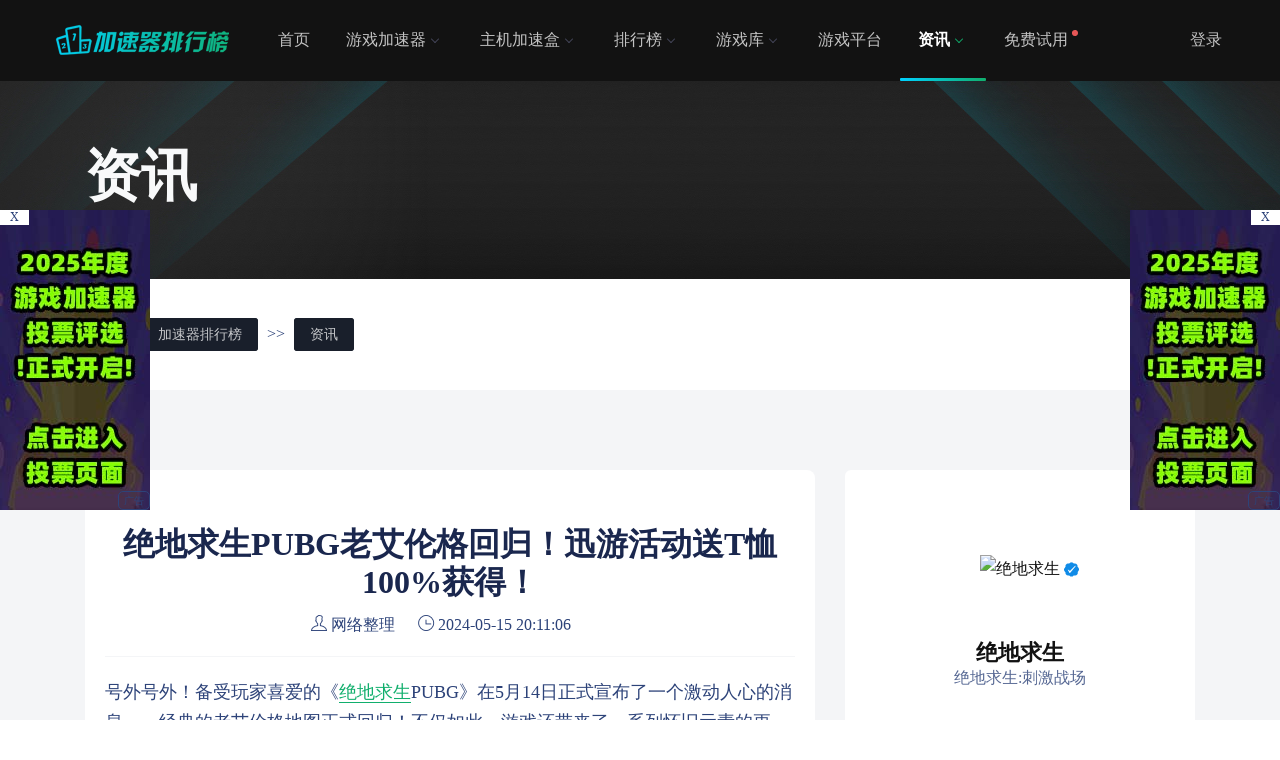

--- FILE ---
content_type: text/html; charset=utf-8
request_url: https://www.kayuwang.com/article/4618.html
body_size: 14294
content:
<!DOCTYPE html>
<html lang="zh-CN">
 <head>
  <meta charset="utf-8">
  <meta name="viewport" content="width=device-width,initial-scale=1.0,maximum-scale=1.0,user-scalable=0"/>
  <meta name="applicable-device" content="pc,mobile">
  <title>绝地求生PUBG老艾伦格回归！迅游活动送T恤100%获得！ - 加速器排行榜</title>
  <meta name="keywords" content="绝地求生PUBG老艾伦格回归！迅游活动送T恤100%获得！">
  <meta name="description" content="号外号外！备受玩家喜爱的《绝地求生PUBG》在5月14日正式宣布了一个激动人心的消息——经典的老艾伦格地图正式回归！不仅如此，游戏还带来了一系列怀旧元素的更新，让玩家们重温当年的激情与热血。在这次更新中，我们再次看到了那些熟悉而又亲切的元素。首先是倒计时和人数UI界面的回归，这个曾经让玩家们紧张刺激的界面设计">
  <link href="https://kayuwang.oss-cn-nanjing.aliyuncs.com/css/plugins.css" rel="stylesheet" />
  <link href="https://kayuwang.oss-cn-nanjing.aliyuncs.com/css/styles.css" rel="stylesheet" />
 </head>
 <body id="article" class="blue-skin nbg">

   <!-- ============================================================== -->
   <!-- Top header -->
   <!-- ============================================================== -->
   <!-- Start Navigation -->
      <!-- Top 头部 -->
   <!-- ============================================================== -->
   <!-- Start 导航 -->
   <div class="header header-light">
    <div class="">
     <div class="">
      <div class="col-lg-12 col-md-12 col-sm-12">
       <nav id="navigation" class="navigation navigation-landscape">
        <div class="nav-header">
         <a class="nav-brand" href="/"><img src="/images/logo.png" class="logo" alt="加速器排行榜" /></a>
         <div class="nav-toggle"></div>
        </div>
        <div class="nav-menus-wrapper">
         <ul class="nav-menu nav-menu-left">
			    <li ><a href="/">首页</a></li>
				
			    <li><a href="/jiasuqi/" target="_blank">游戏加速器<span class="submenu-indicator"></span></a>
				    
				        <ul class="nav-dropdown nav-submenu">
				        
				            <li><a href="/mfjsq/" target="_blank">免费游戏加速器</a></li>
				        
				            <li><a href="/sfjsq/" target="_blank">收费游戏加速器</a></li>
				        
				            <li><a href="/hgjsq/" target="_blank">回国加速器</a></li>
				        
				        </ul>
				    
				
			    <li><a href="/jiasuhe/" target="_blank">主机加速盒<span class="submenu-indicator"></span></a>
				    
				        <ul class="nav-dropdown nav-submenu">
				        
				            <li><a href="/xyjsh/" target="_blank">迅游加速盒</a></li>
				        
				            <li><a href="/wyuujsh/" target="_blank">网易uu加速盒</a></li>
				        
				            <li><a href="/qyljb/" target="_blank">奇游联机宝</a></li>
				        
				        </ul>
				    
				
			    <li><a href="/rank/" target="_blank">排行榜<span class="submenu-indicator"></span></a>
				    
				        <ul class="nav-dropdown nav-submenu">
				        
				            <li><a href="/yxjsqphb/" target="_blank">游戏加速器排行榜</a></li>
				        
				            <li><a href="/wyjsqphb/" target="_blank">网游加速器排行榜</a></li>
				        
				            <li><a href="/syjsqphb/" target="_blank">手游加速器排行榜</a></li>
				        
				            <li><a href="/wbjsqphb/" target="_blank">网吧加速器排行榜</a></li>
				        
				            <li><a href="/year-rank/" target="_blank">年度加速器排行榜</a></li>
				        
				        </ul>
				    
				
			    <li><a href="/game/" target="_blank">游戏库<span class="submenu-indicator"></span></a>
				    
				        <ul class="nav-dropdown nav-submenu">
				        
				            <li><a href="/duanyou/" target="_blank">端游库</a></li>
				        
				            <li><a href="/shouyou/" target="_blank">手游库</a></li>
				        
				            <li><a href="/wangyou/" target="_blank">网游库</a></li>
				        
				        </ul>
				    
				
			    <li><a href="/yxpt/" target="_blank">游戏平台</a>
				    
				
			    <li class="active"><a href="/article/" target="_blank">资讯<span class="submenu-indicator"></span></a>
				    
				        <ul class="nav-dropdown nav-submenu">
				        
				            <li><a href="/jsqzx/" target="_blank">游戏加速器资讯</a></li>
				        
				            <li><a href="/yxzx/" target="_blank">游戏资讯</a></li>
				        
				            <li><a href="/freegame/" target="_blank">喜加一</a></li>
				        
				        </ul>
				    
				
			    <li><a href="/test/" target="_blank">免费试用</a>
				    
				
				</li>
         </ul> 
         <ul class="nav-menu nav-menu-social align-to-right"> 
           
		     	
				
				
					<li class=""><a href="#" data-target="#login" data-toggle="modal" >登录</a></li> 
				
		      
         </ul> 
        </div> 
       </nav> 
      </div> 
     </div> 
    </div> 
   </div> 
   <!-- End 导航 --> 
   <div class="clearfix"></div> 
   <!-- ============================================================== --> 
   <!-- Top 头部  --> 
   </div> 
   <!-- End Navigation --> 
   <div class="clearfix"></div> 
   <!-- ============================================================== --> 
   <!-- Top header  --> 
   <!-- ============================================================== --> 
   <!-- ============================ Dashboard Header Start================================== --> 
   <div class="_agt_dash dark" style="background:#121212 url(https://kayuwang.oss-cn-nanjing.aliyuncs.com/images/tag-light.jpg) no-repeat;"> 
    <div class="container"> 
     <div class="row"> 
      <div class="col-lg-12 col-md-12 col-sm-12"> 
       <div class="_capt9oi"> 
        <h1 class="text-light">资讯</h1> 
       </div> 
      </div> 
     </div> 
    </div> 
   </div> 
   <!-- ========================== Dashboard Header header ============================= --> 
   <section class="jsq-select"> 
      <div class="container"> 
        <div class="jsq-select-1">
    <span>位置：</span>
    <a href="/">加速器排行榜</a> >> <a href="/article/">资讯</a></div>

      </div>
   </section>
   <!-- ============================ Blog Detail Elements Start ==================================== --> 
   <section class="gray-light">
        <div class="container">
          <div class="row">
          
            <!-- Blog Detail -->
            <div class="col-lg-8 col-md-12 col-sm-12 col-12">
              <div class="blog-details single-post-item format-standard">
                <div class="post-details">
                
                  <!--<div class="post-featured-img">-->
                  <!--  <img class="img-fluid" src="/static/upload/image/20240515/1715775546173698.jpg" alt="绝地求生PUBG老艾伦格回归！迅游活动送T恤100%获得！">-->
                  <!--</div>-->
                  
                  <div class="post-top-meta">
                  <h2 class="post-title">绝地求生PUBG老艾伦格回归！迅游活动送T恤100%获得！</h2>
                    <ul class="meta-comment-tag">
                      <li><span class="icons"><i class="ti-user"></i></span>  网络整理</li>
                      
                      <!--<li><span class="icons"><i class="ti-bar-chart"></i></span>  905</li>-->
                      <!--<li><span class="icons"><i class="ti-thumb-up"></i></span>  0</li>-->
                      <li><span class="icons"><i class="ti-time"></i></span>  2024-05-15 20:11:06</li>
                    </ul>
                  </div>
                  
                  <div class="post-content"><p style="text-align: left;">号外号外！备受玩家喜爱的《<a href="https://www.kayuwang.com/shouyou/87.html">绝地求生</a>PUBG》在5月14日正式宣布了一个激动人心的消息——经典的老艾伦格地图正式回归！不仅如此，游戏还带来了一系列怀旧元素的更新，让玩家们重温当年的激情与热血。</p><p style="text-align: left;">在这次更新中，我们再次看到了那些熟悉而又亲切的元素。首先是倒计时和人数UI界面的回归，这个曾经让玩家们紧张刺激的界面设计，如今再次呈现在大家眼前，仿佛又把我们带回了那个热血沸腾的战场。</p><p style="text-align: left;">而淘汰和存活窗口的再现，也勾起了无数玩家们的回忆。在战场上，每一次的淘汰都意味着生存机会的减少，而存活下来的玩家则能够继续战斗，争夺最后的胜利。这个窗口的设计，不仅增加了游戏的紧张感，也让玩家们更加珍惜每一次的生存机会。</p><p style="text-align: left;">更令人兴奋的是，雾天和雨天这两种天气模式也重新回归了游戏。在雾天中，玩家们需要更加谨慎地行动，以免被敌人偷袭；而在雨天中，玩家们则需要更加注意自己的视线和脚步声，以免暴露自己的位置。这两种天气模式的加入，不仅增加了游戏的趣味性，也让玩家们能够体验到更加真实的战场环境。</p><p style="text-align: center;"><img src="/static/upload/image/20240515/1715775546173698.jpg" alt=""/></p><p style="text-align: left;">除了以上这些元素的回归，游戏还带来了没有全体麦的素质广场、熟悉的老式世界地图和小地图，以及比赛开始计时器等怀旧元素的再现。这些元素不仅让玩家们感受到了游戏的经典魅力，也让他们更加期待在游戏中创造属于自己的传奇故事。</p><p style="text-align: left;">当然，在这个新赛季中，枪支也带有某种怀旧气息。那些曾经陪伴我们走过无数战场的经典武器，如今再次出现在游戏中，让我们有机会再次体验它们的威力和魅力。</p><p style="text-align: left;">此外，经典黑色连帽大衣的回归也让玩家们感到十分惊喜。这件大衣不仅具有极高的辨识度，还是许多玩家心中的经典装备之一。穿上它，仿佛就能感受到那种独特的战斗氛围和荣耀感。</p><p style="text-align: left;">为了让玩家们能够更好地享受这个新赛季的游戏体验，<a href="https://www.kayuwang.com/jiasuqi/24.html">迅游加速器</a>也为大家提供了超低延迟的游戏加速服务。打开迅游加速器，搜索并加速《绝地求生PUBG》，即可获得更加流畅、稳定的游戏体验。同时，迅游还为大家准备了丰富的活动福利，包括吃鸡红包、直播自动掉宝等奖励，让玩家们能够在游戏中获得更多的乐趣和收益。</p><p style="text-align: left;">更值得一提的是，参与迅游加速器的活动还有机会获得不同凡响T恤等精美礼品。只需加速15分钟即可100%领取T恤，库存多多，先到先得。加速30分钟还可参与抽奖活动，赢取更多丰厚奖励。</p><p style="text-align: left;">总之，《绝地求生PUBG》的这次更新不仅带来了经典艾伦格地图的回归，还带来了众多怀旧元素的再现。让我们一起加入这个充满激情和热血的战场吧！</p>
                  
                  <p>TAG：</p>
                  
                  </div>
                  <!--<div class="post-zan"><a href="javascript:void(0);" class="zan fr"><span>赞</span>(<span id="likes-num">0</span>)<span class="tac click-tip">您已点赞！</span></a></div>-->
                  <hr />
                  <p>免责声明：此文版权归原作者所有，加速器排行榜转载此文仅供学习参考之用，内容不代表本站立场，禁止用于商业用途，如有异议，请发函至jsqphb@163.com联系。</p>
                  <div class="post-prelink">
                    <p>上一篇：<a href="/article/4617.html"><span>《暗黑破坏神4》第四赛季【寻宝重生】盛大开启！</span></a></p>
                    <p>下一篇：<a href="/article/4619.html"><span>海豚加速器初夏狂欢节开启！超低折扣福利送不停！</span></a></p>

                  </div>

  
                  
                  
                </div>
              </div>
              <!--ad1-->
              <div class="jsqphb-ad ad-1">
                  
                    <a rel="nofollow" href="https://www.kayuwang.com/jsqzx/974.html" target="_blank"><img src="/static/upload/image/20220312/1647077124576123.jpg" alt="雷神网游加速器主播口令免费领"></a>
                
              </div>
               <!-- Blog Comment -->
              <div class="blog-details single-post-item format-standard">
              
<div class="">
	<div class="">
		<h4>发表评论</h4>
		<form class="my-4" onsubmit="return submitcomment(this);" data-action="/comment/add/?contentid=4618" >
		        <div class="form-group">
		            <textarea name="comment" id="comment" class="form-control" placeholder="请输入评论内容"></textarea>
		        </div>
		        
		        
		        <div class="form-group">
		            <div class="row">
		                <div class="col-6 col-md-3">
		                    <input type="text" name="checkcode" required id="checkcode" class="form-control" placeholder="请输入验证码">
		                </div>
		                <div class="col-6 col-md-3">
		                    <img img="点击刷新验证码" title="点击刷新" alt="点击刷新验证码" class="codeimg"  style="height:33px;" src="/core/code.php" onclick="this.src='/core/code.php?'+Math.round(Math.random()*10);" />
		                </div>
		                <button type="submit" class="btn btn-info col-6 col-md-3">提交评论</button>
		            </div>
		          
		        </div>
		        
		        
		        
		    </form>
		    
		    
		    <h4>评论记录：</h4>
		      <a name="comment"></a>
		     
		  
		  <!-- 分页 -->
			
			   	<div class="text-center my-5 text-secondary">未查询到任何数据！</div>
			
	</div>
</div>

<!-- 评论回复弹框 -->
<div class="modal" tabindex="-1" role="dialog" id="reply">
  <div class="modal-dialog">
    <div class="modal-content">
    
      <div class="modal-header">
        <h5 class="modal-title">回复评论：</h5>
        <button type="button" class="close" data-dismiss="modal" aria-label="Close">
          <span aria-hidden="true">&times;</span>
        </button>
      </div>
      
      <form  onsubmit="return submitcomment(this);" data-action=""  id="replyform">
	      <div class="modal-body">
		         <div class="form-group">
		             <textarea name="comment" id="comment" class="form-control" placeholder="请输入评论内容"></textarea>
		         </div>
		         
		         <div class="form-group">
		             <div class="row">
		                 <div class="col-6">
		                     <input type="text" name="checkcode" required id="checkcode" class="form-control" placeholder="请输入验证码">
		                 </div>
		                 <div class="col-6">
		                     <img  img="点击刷新验证码" title="点击刷新" alt="点击刷新验证码" class="codeimg" style="height:33px;" src="/core/code.php" onclick="this.src='/core/code.php?'+Math.round(Math.random()*10);" />
		                 </div>
		             </div>
		         </div>
		         
	      </div>
	      <div class="modal-footer">
	        <button type="button" class="btn btn-secondary" data-dismiss="modal">关闭</button>
	        <button type="submit" class="btn btn-info">提交评论</button>
	      </div>
       </form>
    </div>
  </div>
</div>








                
                
              </div>
              <!--ad1-->
              <div class="jsqphb-ad ad-1">
                  
                    <a rel="nofollow" href="https://www.kayuwang.com/jsqzx/1684.html" target="_blank"><img src="/static/upload/image/20230701/1688215003278201.jpg" alt="ak免费加速器兑换码88小时"></a>
                
              </div>
              <!-- Author Detail -->
              <div class="blog-details single-post-item format-standard">
                <h4 class="title">更新资讯</h4>
                <div class="posts-list-visits">
                  <ul>
                    
    <li><a href="/jsqzx/1846.html">奇游加速器兑换码免费领-奇游72H加速时长体验卡</a></li>

    <li><a href="/jsqzx/1684.html">AK加速器兑换码66小时CDK免费领-AK加速器免费试用</a></li>

    <li><a href="/jsqzx/3904.html">ZZ加速器口令兑换码免费领-66小时加速时长体验卡</a></li>

    <li><a href="/jsqzx/3362.html">迅游加速器口令码免费领-迅游五天加速时长补给卡</a></li>


    <li><a href="/article/4746.html">NN加速器最新兑换码免费领取指南，畅享游戏加速特权！</a></li>

    <li><a href="/article/4772.html">TT游戏加速器口令码免费领-TT语音开黑版30天加速时长</a></li>

    <li><a href="/article/4667.html">外星仔加速器兑换码CDK免费领-72小时会员加速时长口令</a></li>

    <li><a href="/article/4599.html">GI加速器兑换码CDK免费领-72小时会员加速时长口令</a></li>

    <li><a href="/article/4540.html">奇妙加速器兑换码CDK免费领-奇妙3天加速时长体验卡</a></li>

    <li><a href="/article/4343.html">迅闪加速器兑换码CDK免费领-迅闪加速器24小时体验卡</a></li>

    <li><a href="/article/4154.html">biubiu加速器兑换码CDK免费领-7天加速时长VIP体验卡</a></li>

    <li><a href="/jsqzx/3802.html">海豚手游加速器兑换码免费领-海豚5天会员CDK加速时长体验卡</a></li>

                  </ul>
                </div>
                
              </div>
              
              <div class="blog-details single-post-item format-standard">
                <h4 class="title">推荐资讯</h4>
                <div class="posts-list-visits">
                  <ul>
                    
    <li><a href="/article/4587.html">网游加速器节点怎么选择比较好？</a></li>

    <li><a href="/article/4586.html">网游加速器充值按时计费和包月计费怎么选？</a></li>

    <li><a href="/jsqzx/3220.html">ak加速器新用户有免费时长吗？</a></li>

    <li><a href="/jsqzx/3433.html">游戏加速器多少延迟属于正常范围？</a></li>

    <li><a href="/jsqzx/1470.html">迅游网游加速器多少钱一个月</a></li>

    <li><a href="/jsqzx/42.html">玩手游有必要开加速器吗？</a></li>

    <li><a href="/jsqzx/2639.html">网游加速器哪个比较好用？</a></li>

    <li><a href="/jsqzx/2579.html">游戏加速器能解决卡顿吗？</a></li>

    <li><a href="/jsqzx/2578.html">按小时收费的游戏加速器有哪些？</a></li>

    <li><a href="/yxzx/2500.html">steam游戏加速器用哪个好一点？</a></li>

    <li><a href="/jsqzx/2087.html">什么加速器可以随时暂停时间？</a></li>

    <li><a href="/jsqzx/31.html">游戏加速器有什么用？</a></li>

                  </ul>
                </div>
                
              </div>
              
             
              
              
            </div>
            
            <!-- Single blog Grid -->
            <div class="col-lg-4 col-md-12 col-sm-12 col-12">
                
                
 
              <!-- Author Info -->
              <div class="urip_widget_wrap shadow_0 mb-4 large">
                    <div class="urip_widget_avater">
                          <a href="/shouyou/87.html"><img src="/static/upload/image/20230814/1691995024353988.jpg" class="img-fluid circle" alt="绝地求生"></a>
                          <div class="veryfied_author"><img src="/images/verified.svg" class="img-fluid" width="15" alt="认证"></div>
                    </div>
                    <div class="widget_avater_124">
                          <h4 class="avater_name_214"><a href="/shouyou/87.html"><font style="vertical-align: inherit;"><font style="vertical-align: inherit;">绝地求生</font></font></a></h4>
                          <span><font style="vertical-align: inherit;"><font style="vertical-align: inherit;">绝地求生:刺激战场</font></font></span>
                    </div>
                    
                    <div class="urip_follo_link">
                          <ul>
                                <li><a href="/shouyou/87.html" title="绝地求生" class="liks light-gray"><font style="vertical-align: inherit;"><font style="vertical-align: inherit;">了解详情</font></font></a></li>
                                <li><a rel="nofollow noreferrer noopener" target="_blank" href="" class="liks gree_button"><font style="vertical-align: inherit;"><font style="vertical-align: inherit;">官方下载</font></font></a></li>
                          </ul>
                    </div>
                    
                    <div class="widget_lkpi">
                          <ul class="auhor_info_list_215">
                               
                                <li><div class="urip_jbl"><span class="count"><font style="vertical-align: inherit;"><font style="vertical-align: inherit;">15347</font></font></span><font style="vertical-align: inherit;"><font style="vertical-align: inherit;"></font></font></div><span class="smallest"><font style="vertical-align: inherit;"><font style="vertical-align: inherit;">热度</font></font></span></li>
                                <li><div class="urip_jbl"><span class="count"><font style="vertical-align: inherit;"><font style="vertical-align: inherit;">83</font></font></span><font style="vertical-align: inherit;"><font style="vertical-align: inherit;"></font></font></div><span class="smallest"><font style="vertical-align: inherit;"><font style="vertical-align: inherit;">点赞</font></font></span></li>
                          </ul>
                    </div>
              </div>
              
              
              
              <!-- Searchbard -->
              <div class="single-widgets widget_search">
                <h4 class="title">搜索</h4>
                <form action="/search/" method="get" class="sidebar-search-form">
                  <input type="search" name="keyword" placeholder="搜索游戏加速器..." required>
                  <input type="hidden" name="scode" value="5" >
                  <button type="submit"><i class="ti-search"></i></button>
                </form>
              </div>
              <!--ad1-->
              <div class="jsqphb-ad ad-1">
                  
                    <a rel="nofollow" href="https://www.kayuwang.com/jsqzx/3362.html" target="_blank"><img src="/static/upload/image/20230701/1688213670900964.jpg" alt="迅游网游加速器口令兑换码5天免费领"></a>
                
              </div>
<!--ad1-->
              <div class="jsqphb-ad ad-1">
                  
                    <a rel="nofollow" href="https://www.kayuwang.com/article/4396.html" target="_blank"><img src="/static/upload/image/20231023/1698029522283920.jpg" alt="古怪加速器可暂停20小时免费领取"></a>
                
              </div>
              <!--ad1-->
              <div class="jsqphb-ad ad-1">
                  
                    <a rel="nofollow" href="https://www.kayuwang.com/jsqzx/1817.html" target="_blank"><img src="/static/upload/image/20221109/1667960954698274.jpg" alt="奇妙免费加速器主播口令3天"></a>
                
              </div>
              <!--ad1-->
              <div class="jsqphb-ad ad-1">
                  
                    <a rel="nofollow" href="https://www.kayuwang.com/jsqzx/3800.html" target="_blank"><img src="/static/upload/image/20230728/1690551750544082.jpg" alt="海豚免费加速器5天卡CDK加速时长"></a>
                
              </div>
              <!-- Author -->
              <div class="single-widgets widget_jiasuqi">
                <h4 class="title">推荐加速器</h4>
                
                <div class="premium_uyhau">
                  <div class="urip_widget_avater">
                    <a href="/jiasuqi/24.html"><img src="/static/upload/image/20220505/1651752410698518.jpg" class="img-fluid circle" alt="迅游网游加速器"></a>
                  </div>
                  <div class="widget_avater_124">
                    <h4 class="avater_name_214"><a href="/jiasuqi/24.html">迅游网游加速器</a></h4>
                    <span>给热爱，加个速</span>
                  </div>
                </div>
                
                <div class="premium_uyhau">
                  <div class="urip_widget_avater">
                    <a href="/jiasuqi/18.html"><img src="/static/upload/image/20211017/1634468301137498.jpg" class="img-fluid circle" alt="雷神加速器"></a>
                  </div>
                  <div class="widget_avater_124">
                    <h4 class="avater_name_214"><a href="/jiasuqi/18.html">雷神加速器</a></h4>
                    <span>按秒计费 随时暂停</span>
                  </div>
                </div>
                
                <div class="premium_uyhau">
                  <div class="urip_widget_avater">
                    <a href="/jiasuqi/44.html"><img src="/static/upload/image/20230607/1686131888729874.jpg" class="img-fluid circle" alt="biubiu加速器"></a>
                  </div>
                  <div class="widget_avater_124">
                    <h4 class="avater_name_214"><a href="/jiasuqi/44.html">biubiu加速器</a></h4>
                    <span>职业选手都在用</span>
                  </div>
                </div>
                
                <div class="premium_uyhau">
                  <div class="urip_widget_avater">
                    <a href="/jiasuqi/4768.html"><img src="/static/upload/image/20250715/1752560454526609.png" class="img-fluid circle" alt="给梨加速器"></a>
                  </div>
                  <div class="widget_avater_124">
                    <h4 class="avater_name_214"><a href="/jiasuqi/4768.html">给梨加速器</a></h4>
                    <span>终身VIP 免费加速</span>
                  </div>
                </div>
                
                <div class="premium_uyhau">
                  <div class="urip_widget_avater">
                    <a href="/jiasuqi/108.html"><img src="/static/upload/image/20250104/1735960328949249.png" class="img-fluid circle" alt="迅雷加速器"></a>
                  </div>
                  <div class="widget_avater_124">
                    <h4 class="avater_name_214"><a href="/jiasuqi/108.html">迅雷加速器</a></h4>
                    <span>海量游戏 超长免费</span>
                  </div>
                </div>
                
                <div class="premium_uyhau">
                  <div class="urip_widget_avater">
                    <a href="/jiasuqi/4429.html"><img src="/static/upload/image/20240307/1709777861629462.jpg" class="img-fluid circle" alt="外星仔加速器"></a>
                  </div>
                  <div class="widget_avater_124">
                    <h4 class="avater_name_214"><a href="/jiasuqi/4429.html">外星仔加速器</a></h4>
                    <span>可暂停 长期免费</span>
                  </div>
                </div>
                
                <div class="premium_uyhau">
                  <div class="urip_widget_avater">
                    <a href="/jiasuqi/94.html"><img src="/static/upload/image/20211210/1639146187200602.jpg" class="img-fluid circle" alt="Golink加速器"></a>
                  </div>
                  <div class="widget_avater_124">
                    <h4 class="avater_name_214"><a href="/jiasuqi/94.html">Golink加速器</a></h4>
                    <span>一键加速 海量游戏</span>
                  </div>
                </div>
                
                <div class="premium_uyhau">
                  <div class="urip_widget_avater">
                    <a href="/jiasuqi/4367.html"><img src="/static/upload/image/20230908/1694177264252240.jpg" class="img-fluid circle" alt="古怪加速器"></a>
                  </div>
                  <div class="widget_avater_124">
                    <h4 class="avater_name_214"><a href="/jiasuqi/4367.html">古怪加速器</a></h4>
                    <span>可暂停，真加速</span>
                  </div>
                </div>
                
                <div class="premium_uyhau">
                  <div class="urip_widget_avater">
                    <a href="/jiasuqi/80.html"><img src="/static/upload/image/20211209/1639050918563667.jpg" class="img-fluid circle" alt="小黑盒加速器"></a>
                  </div>
                  <div class="widget_avater_124">
                    <h4 class="avater_name_214"><a href="/jiasuqi/80.html">小黑盒加速器</a></h4>
                    <span>全球专线加速</span>
                  </div>
                </div>
                
                <div class="premium_uyhau">
                  <div class="urip_widget_avater">
                    <a href="/jiasuqi/179.html"><img src="/static/upload/image/20240507/1715089628437308.jpg" class="img-fluid circle" alt="AK加速器"></a>
                  </div>
                  <div class="widget_avater_124">
                    <h4 class="avater_name_214"><a href="/jiasuqi/179.html">AK加速器</a></h4>
                    <span>每天14小时超长免费</span>
                  </div>
                </div>
                


              </div>
              
<!--ad1-->
              <div class="jsqphb-ad ad-1">
                  
                    <a rel="nofollow" href="https://www.kayuwang.com/jsqzx/1846.html" target="_blank"><img src="/static/upload/image/20231212/1702390125474132.jpg" alt="奇游免费加速器72H加速时长"></a>
                
              </div>
              <!-- Categories -->
              <div class="single-widgets widget_category">
                <h4 class="title">加速器排行榜</h4>
                <ul>
                
                  <li><a href="/yxjsqphb/">游戏加速器排行榜 <span>20</span></a></li>
                  
                  <li><a href="/wyjsqphb/">网游加速器排行榜 <span>15</span></a></li>
                  
                  <li><a href="/syjsqphb/">手游加速器排行榜 <span>15</span></a></li>
                  
                  <li><a href="/wbjsqphb/">网吧加速器排行榜 <span>9</span></a></li>
                  
                  <li><a href="/year-rank/">年度加速器排行榜 <span>0</span></a></li>
                  
                
                </ul>
              </div>
              
              <!--推荐游戏-->
              <div class="single-widgets widget_jiasuqi">
                <h4 class="title">推荐游戏</h4>
                
                <div class="premium_uyhau">
                  <div class="urip_widget_avater">
                    <a href="/shouyou/87.html"><img src="/static/upload/image/20230814/1691995024353988.jpg" class="img-fluid circle" alt="绝地求生"></a>
                  </div>
                  <div class="widget_avater_124">
                    <h4 class="avater_name_214"><a href="/shouyou/87.html">绝地求生</a></h4>
                    <span>绝地求生:刺激战场</span>
                  </div>
                </div>
                
                <div class="premium_uyhau">
                  <div class="urip_widget_avater">
                    <a href="/duanyou/258.html"><img src="/static/upload/image/20230814/1691994549994674.jpg" class="img-fluid circle" alt="Apex英雄"></a>
                  </div>
                  <div class="widget_avater_124">
                    <h4 class="avater_name_214"><a href="/duanyou/258.html">Apex英雄</a></h4>
                    <span>战术竞技射击游戏</span>
                  </div>
                </div>
                
                <div class="premium_uyhau">
                  <div class="urip_widget_avater">
                    <a href="/duanyou/219.html"><img src="/static/upload/image/20220127/1643258719930478.jpg" class="img-fluid circle" alt="英雄联盟"></a>
                  </div>
                  <div class="widget_avater_124">
                    <h4 class="avater_name_214"><a href="/duanyou/219.html">英雄联盟</a></h4>
                    <span>MOBA类英雄对战网游</span>
                  </div>
                </div>
                
                <div class="premium_uyhau">
                  <div class="urip_widget_avater">
                    <a href="/duanyou/303.html"><img src="/static/upload/image/20220213/1644737526910993.jpg" class="img-fluid circle" alt="魔兽世界"></a>
                  </div>
                  <div class="widget_avater_124">
                    <h4 class="avater_name_214"><a href="/duanyou/303.html">魔兽世界</a></h4>
                    <span>角色扮演类动作网游</span>
                  </div>
                </div>
                
                <div class="premium_uyhau">
                  <div class="urip_widget_avater">
                    <a href="/game/4517.html"><img src="/static/upload/image/20240120/1705720768725169.jpg" class="img-fluid circle" alt="幻兽帕鲁"></a>
                  </div>
                  <div class="widget_avater_124">
                    <h4 class="avater_name_214"><a href="/game/4517.html">幻兽帕鲁</a></h4>
                    <span>开放世界生存游戏</span>
                  </div>
                </div>
                
                <div class="premium_uyhau">
                  <div class="urip_widget_avater">
                    <a href="/game/4031.html"><img src="/static/upload/image/20230814/1691994809162684.jpg" class="img-fluid circle" alt="反恐精英2"></a>
                  </div>
                  <div class="widget_avater_124">
                    <h4 class="avater_name_214"><a href="/game/4031.html">反恐精英2</a></h4>
                    <span>在线射击游戏</span>
                  </div>
                </div>
                
                <div class="premium_uyhau">
                  <div class="urip_widget_avater">
                    <a href="/game/3947.html"><img src="/static/upload/image/20230310/1678417879491522.png" class="img-fluid circle" alt="THE FINALS"></a>
                  </div>
                  <div class="widget_avater_124">
                    <h4 class="avater_name_214"><a href="/game/3947.html">THE FINALS</a></h4>
                    <span>快节奏团战FPS游戏</span>
                  </div>
                </div>
                
                <div class="premium_uyhau">
                  <div class="urip_widget_avater">
                    <a href="/game/2693.html"><img src="/static/upload/image/20220601/1654090305746271.jpg" class="img-fluid circle" alt="无畏契约"></a>
                  </div>
                  <div class="widget_avater_124">
                    <h4 class="avater_name_214"><a href="/game/2693.html">无畏契约</a></h4>
                    <span>第一人称射击游戏</span>
                  </div>
                </div>
                


              </div>
              <!-- Tags Cloud -->
              <div class="single-widgets widget_tags">
                <h4 class="title">热门标签</h4>
                <ul>
                    
                    <li><a href="/tag/%E6%B8%B8%E6%88%8F%E5%8A%A0%E9%80%9F%E5%99%A8%E7%99%BE%E5%AE%9D%E7%AE%B1">游戏加速器百宝箱</a></li>
                    
                    <li><a href="/tag/%E5%8A%A0%E9%80%9F%E5%99%A8%E5%A4%9A%E5%B0%91%E9%92%B1%E4%B8%80%E4%B8%AA%E6%9C%88">加速器多少钱一个月</a></li>
                    
                    <li><a href="/tag/%E6%B8%B8%E6%88%8F%E5%8A%A0%E9%80%9F%E5%99%A8%E5%93%AA%E4%B8%AA%E5%A5%BD">游戏加速器哪个好</a></li>
                    
                    <li><a href="/tag/%E5%96%B7%E5%B0%84%E6%88%98%E5%A3%AB3">喷射战士3</a></li>
                    
                    <li><a href="/tag/%E4%B8%BB%E6%9C%BA%E5%8A%A0%E9%80%9F">主机加速</a></li>
                    
                    <li><a href="/tag/%E5%8A%A0%E9%80%9F%E5%99%A8%E6%80%8E%E4%B9%88%E7%94%A8">加速器怎么用</a></li>
                    
                    <li><a href="/tag/%E9%B9%85%E9%B8%AD%E6%9D%80">鹅鸭杀</a></li>
                    
                    <li><a href="/tag/%E7%BB%9D%E5%9C%B0%E6%B1%82%E7%94%9F">绝地求生</a></li>
                    
                    <li><a href="/tag/%E7%BD%91%E6%B8%B8%E5%8A%A0%E9%80%9F%E5%99%A8%E5%8F%8C%E5%8D%81%E4%B8%80%E6%B4%BB%E5%8A%A8">网游加速器双十一活动</a></li>
                    
                    <li><a href="/tag/DNF%E6%89%8B%E6%B8%B8">DNF手游</a></li>
                    
                    <li><a href="/tag/Apex%E8%8B%B1%E9%9B%84">Apex英雄</a></li>
                    
                    <li><a href="/tag/%E6%B0%B8%E5%8A%AB%E6%97%A0%E9%97%B4">永劫无间</a></li>
                    
                    <li><a href="/tag/%E5%8E%9F%E7%A5%9E">原神</a></li>
                    
                    <li><a href="/tag/%E4%BD%BF%E5%91%BD%E5%8F%AC%E5%94%A4">使命召唤</a></li>
                    
                    <li><a href="/tag/%E9%87%8D%E7%94%9F%E7%BB%86%E8%83%9E">重生细胞</a></li>
                    
                    <li><a href="/tag/2024%E5%B9%B4%E7%BD%91%E6%B8%B8%E5%8A%A0%E9%80%9F%E5%99%A8618%E6%B4%BB%E5%8A%A8%E5%90%88%E9%9B%86">2024年网游加速器618活动合集</a></li>
                    
                    <li><a href="/tag/%E5%A4%B1%E8%90%BD%E7%9A%84%E6%96%B9%E8%88%9F">失落的方舟</a></li>
                    
                    <li><a href="/tag/%E6%97%A0%E7%A5%9E%E4%B9%8B%E7%95%8C">无神之界</a></li>
                    
                    <li><a href="/tag/%E8%BF%B7%E4%BD%A0%E4%B8%96%E7%95%8C">迷你世界</a></li>
                    
                    <li><a href="/tag/%E5%B9%BB%E5%A1%94">幻塔</a></li>
                    
                    <li><a href="/tag/%E4%B8%80%E6%A2%A6%E6%B1%9F%E6%B9%96">一梦江湖</a></li>
                    
                    <li><a href="/tag/%E6%97%A0%E6%82%94%E5%8D%8E%E5%A4%8F">无悔华夏</a></li>
                    
                    <li><a href="/tag/%E7%8E%8B%E7%89%8C%E7%AB%9E%E9%80%9F">王牌竞速</a></li>
                    
                    <li><a href="/tag/%E8%89%BE%E5%B0%94%E7%99%BB%E6%B3%95%E7%8E%AF">艾尔登法环</a></li>
                    
                    <li><a href="/tag/%E6%B7%B1%E7%A9%BA%E4%B9%8B%E7%9C%BC">深空之眼</a></li>
                    
                    <li><a href="/tag/%E6%98%8E%E6%97%A5%E4%B9%8B%E5%90%8E">明日之后</a></li>
                    
                    <li><a href="/tag/%E7%8E%8B%E8%80%85%E8%8D%A3%E8%80%80">王者荣耀</a></li>
                    
                    <li><a href="/tag/%E9%AD%94%E5%9F%9F">魔域</a></li>
                    
                    <li><a href="/tag/%E5%B0%91%E5%A5%B3%E5%89%8D%E7%BA%BF">少女前线</a></li>
                    
                    <li><a href="/tag/%E6%A2%A6%E5%B9%BB%E8%A5%BF%E6%B8%B8">梦幻西游</a></li>
                    
                    <li><a href="/tag/%E5%92%8C%E5%B9%B3%E7%B2%BE%E8%8B%B1">和平精英</a></li>
                    
                    <li><a href="/tag/%E5%87%8C%E4%BA%91%E8%AF%BA">凌云诺</a></li>
                    
                    <li><a href="/tag/%E6%B7%B7%E6%90%AD%E4%BF%AE%E4%BB%99">混搭修仙</a></li>
                    
                </ul>
              </div>
              
            </div>
            
          </div>
        </div>
      </section>
   <!-- ============================ Blog Detail Elements End ==================================== --> 


   <!-- =========================== 尾部 Start ========================================= --> 
   <footer class="dark-footer skin-dark-footer"> 
   <ul class="bg-bubbles">
                <li></li>
                <li></li>
                <li></li>
                <li></li>
                <li></li>
                <li></li>
                <li></li>
                <li></li>
                <li></li>
                <li></li>
            </ul>
    <div> 
     <div class="container"> 
      <div class="row"> 
       <div class="col-lg-4 col-md-6"> 
        <div class="footer-widget"> 
         <img src="/images/logo.png" class="img-fluid f-logo" width="120" alt="加速器排行榜" /> 
         <p>加速器排行榜提供2025十大免费加速器,游戏加速器,网游加速器,手游加速器,加速器排行榜,实时更新热门网游加速器活动资讯动态。以数千万用户海量的真实数据为基础,通过专业的数据挖掘方法,计算游戏加速器的热搜指数,旨在建立权威、全面、热门、时效的各类网游加速器排行榜,畅行网游加速时代。</p> 
         <ul class="footer-bottom-social">
			<li><a rel="nofollow" href="javascript:;"><img src="/images/bilibili.png" alt="b站-免费网游加速器" /></a></li>
			<li><a rel="nofollow" href="javascript:;"><img src="/images/douyin.png" alt="抖音-免费加速器" /></a></li>
			<li><a rel="nofollow" href="javascript:;"><img src="/images/weibo.png" alt="微博-免费游戏加速器" /></a></li>
			<li><a rel="nofollow" href="javascript:;"><img src="/images/tieba.png" alt="贴吧-免费加速器" /></a></li>
		</ul>
        </div> 
       </div> 

				
		
       <div class="col-lg-2 col-md-4 col-sm-6"> 
        <div class="footer-widget"> 
         <h4 class="widget-title">游戏加速器</h4> 
         <ul class="footer-menu"> 
          
          <li><a href="/mfjsq/">免费游戏加速器</a></li>
          
          <li><a href="/sfjsq/">收费游戏加速器</a></li>
          
          <li><a href="/hgjsq/">回国加速器</a></li>
          
         </ul> 
        </div> 
       </div> 
		
       <div class="col-lg-2 col-md-4 col-sm-6"> 
        <div class="footer-widget"> 
         <h4 class="widget-title">主机加速盒</h4> 
         <ul class="footer-menu"> 
          
          <li><a href="/xyjsh/">迅游加速盒</a></li>
          
          <li><a href="/wyuujsh/">网易uu加速盒</a></li>
          
          <li><a href="/qyljb/">奇游联机宝</a></li>
          
         </ul> 
        </div> 
       </div> 
		
       <div class="col-lg-2 col-md-4 col-sm-6"> 
        <div class="footer-widget"> 
         <h4 class="widget-title">排行榜</h4> 
         <ul class="footer-menu"> 
          
          <li><a href="/yxjsqphb/">游戏加速器排行榜</a></li>
          
          <li><a href="/wyjsqphb/">网游加速器排行榜</a></li>
          
          <li><a href="/syjsqphb/">手游加速器排行榜</a></li>
          
          <li><a href="/wbjsqphb/">网吧加速器排行榜</a></li>
          
          <li><a href="/year-rank/">年度加速器排行榜</a></li>
          
         </ul> 
        </div> 
       </div> 
		
       <div class="col-lg-2 col-md-4 col-sm-6"> 
        <div class="footer-widget"> 
         <h4 class="widget-title">游戏库</h4> 
         <ul class="footer-menu"> 
          
          <li><a href="/duanyou/">端游库</a></li>
          
          <li><a href="/shouyou/">手游库</a></li>
          
          <li><a href="/wangyou/">网游库</a></li>
          
         </ul> 
        </div> 
       </div> 
		
        <div class="col-lg-2 col-md-4 col-sm-6">
            <div class="footer-widget"> 
            <h4 class="widget-title">关注我们</h4>
            <img src="/images/wxgzh.jpg" alt="网游加速器排行榜微信公众号" />
            <p>微信公众号</p>
            </div> 
        </div> 

      </div> 
     </div> 
    </div> 
    <div class="footer-bottom"> 
     <div class="container"> 
      <div class="row align-items-center"> 
       <div class="col-lg-12 col-md-12 text-center"> 
       <p class="youlian">友情链接：<a href="https://www.kayuwang.com/" target="_blank">加速器排行</a><a href="https://www.kayuwang.com/" target="_blank">游戏加速器</a><a href="https://www.kayuwang.com/test/" target="_blank">加速器试用</a><a href="https://www.kayuwang.com/tag/%E5%8A%A0%E9%80%9F%E5%99%A8%E5%A4%9A%E5%B0%91%E9%92%B1%E4%B8%80%E4%B8%AA%E6%9C%88" target="_blank">加速器多少钱一个月</a><a href="https://www.kayuwang.com/tag/%E6%B8%B8%E6%88%8F%E5%8A%A0%E9%80%9F%E5%99%A8%E5%93%AA%E4%B8%AA%E5%A5%BD" target="_blank">游戏加速器哪个好</a><a href="https://www.kayuwang.com/tag/%E5%8A%A0%E9%80%9F%E5%99%A8%E6%80%8E%E4%B9%88%E7%94%A8" target="_blank">加速器怎么用</a><a href="https://www.kayuwang.com/wyjsqphb/" target="_blank">网游加速器</a><a href="https://www.kayuwang.com/mfjsq/" target="_blank">免费加速器</a><a href="https://www.kayuwang.com/freegame/" target="_blank">喜加一</a><a href="https://www.kayuwang.com/tag/%E6%B8%B8%E6%88%8F%E5%8A%A0%E9%80%9F%E5%99%A8%E7%99%BE%E5%AE%9D%E7%AE%B1" target="_blank">游戏加速器百宝箱</a></p>
        <p class="mb-0">声明：本站为非经营性网站，不接受任何商务合作，本站只推荐合规国服游戏加速器，体验卡为免费提供不收取任何费用！<br />软件下载版块：所有软件原自品牌厂商官方包，本站经过严格安装检测，不会有不安全信息，请大家放心使用！<br />本网站已取得合法著作权益，禁止复制、转载或镜像，侵权必究！<br /> 版权所有 网游加速器排行榜单服务工作室 <a rel="nofollow" href="https://beian.miit.gov.cn/" target="_blank">苏ICP备2023044465号-7</a> <a target="_blank" href="/sitemap.xml">网站地图</a><br />Copyright © 2015-2025 加速器排行榜 All Rights Reserved. </p> 
       </div> 
      </div> 
     </div> 
    </div> 
   </footer> 
   <!-- =========================== 尾部 End ========================================= --> 
   <!-- 弹框登录 Start --> 
   <div class="modal fade" id="login" tabindex="-1" role="dialog" aria-labelledby="registermodal" aria-hidden="true"> 
    <div class="modal-dialog modal-dialog-centered login-pop-form" role="document"> 
     <div class="modal-content" id="registermodal"> 
      <div class="modal-header"> 
       <h4>网游加速器排行榜</h4> 
       <button type="button" class="close" data-dismiss="modal" aria-label="Close"><span aria-hidden="true"><i class="ti-close"></i></span></button> 
      </div> 
      <div class="modal-body"> 
       <h4 class="modal-header-title">登 <span class="theme-cl">录</span></h4> 
       <div class="login-form"> 
        <form  onsubmit="return login(this);"> 
         <div class="form-group"> 
          <label>账　号</label> 
          <div class="input-with-gray light"> 
           <input type="text" name="username" required id="username" class="form-control" placeholder="请输入登录用户名/邮箱/手机号码" /> 
          </div> 
         </div> 
         <div class="form-group"> 
          <label>密　码</label> 
          <div class="input-with-gray light"> 
           <input type="password" name="password" required id="password" class="form-control" placeholder="请输入登录密码" /> 
          </div> 
         </div> 
         
         <div class="form-group"> 
          <label>验证码</label> 
          <div class="input-with-gray light"> 
          <div class="row">
            <div class="col-7">
              <input type="text" name="checkcode" required id="checkcode" class="form-control" placeholder="请输入登录密码" />
            </div>
            <div class="col-5">
              <img title="点击刷新" style="width: 162px;height:56px;border-radius: 4px;" id="codeimg" src="/core/code.php" onclick="this.src='/core/code.php?'+Math.round(Math.random()*10);" alt="验证码" />
            </div>
          </div> 
          </div> 
         </div> 
         
         <div class="form-group"> 
          <button type="submit" class="btn theme-bg btn-md full-width pop-login">立即登录</button> 
      
         </div> 
        </form> 
       </div> 
       
       
      </div> 
      <div class="modal-footer"> 
       <div class="mf-link">
        <i class="ti-user"></i>没有账号？
        <a rel="nofollow" target="_blank" href="/member/register/" class="theme-cl">马上注册</a>
       </div>
       <div class="mf-forget">
        <a href="#"><i class="ti-help"></i>忘记密码</a>
       </div>
      </div>
     </div>
    </div>
   </div>


  </div>
  <!-- ============================================================== -->
  <!-- End Wrapper -->
  <!-- ============================================================== -->
  <!-- ============================================================== -->
  <!-- All Jquery -->
  <!-- ============================================================== -->
  <script src="https://kayuwang.oss-cn-nanjing.aliyuncs.com/js/jquery.min.js"></script>
  <script src="https://kayuwang.oss-cn-nanjing.aliyuncs.com/js/popper.min.js"></script>
  <script src="https://kayuwang.oss-cn-nanjing.aliyuncs.com/js/bootstrap.min.js"></script>
  <script src="https://kayuwang.oss-cn-nanjing.aliyuncs.com/js/select2.min.js"></script>
  <script src="https://kayuwang.oss-cn-nanjing.aliyuncs.com/js/owl.carousel.min.js"></script>
  <script src="https://kayuwang.oss-cn-nanjing.aliyuncs.com/js/ion.rangeSlider.min.js"></script>
  <script src="https://kayuwang.oss-cn-nanjing.aliyuncs.com/js/counterup.min.js"></script>
  <script src="https://kayuwang.oss-cn-nanjing.aliyuncs.com/js/custom.js"></script>
  <!-- ============================================================== -->
  <!-- This page plugins -->
  <!-- ============================================================== -->
  <script>
var _hmt = _hmt || [];
(function() {
  var hm = document.createElement("script");
  hm.src = "https://hm.baidu.com/hm.js?5117949c449384a94264b2768da78b1a";
  var s = document.getElementsByTagName("script")[0]; 
  s.parentNode.insertBefore(hm, s);
})();
</script>
<script>
(function(){ var bp = document.createElement('script'); var curProtocol = window.location.protocol.split(':')[0]; if (curProtocol === 'https') { bp.src = 'https://zz.bdstatic.com/linksubmit/push.js'; } else { bp.src = 'http://push.zhanzhang.baidu.com/push.js'; } var s = document.getElementsByTagName("script")[0]; s.parentNode.insertBefore(bp, s);
})();
</script>
     <script>

//ajax登录
function login(obj){
  var url='/member/login/';
  var username=$(obj).find("#username").val();
  var password=$(obj).find("#password").val();
  var checkcode=$(obj).find("#checkcode").val();
  
  $.ajax({
    type: 'POST',
    url: url,
    dataType: 'json',
    data: {
      username: username,
      password: password,
      checkcode: checkcode
    },
    success: function (response, status) {
      if(response.code){
       alert("登录成功！");
     location.href=response.tourl; 
      }else{
        $('#codeimg').click();
       alert(response.data);
      }
    },
    error:function(xhr,status,error){
      alert('返回数据异常！');
    }
  });
  return false;
};

$("#go_top").click(function () {
    $('body,html').animate({ scrollTop: 0 }, 500);
    return false;
});
$("#guan").click(function () {
    $(this).toggleClass("isnight")
    $("body").toggleClass("style-night")
});
$('[data-toggle="tooltip"]').tooltip();
</script>
   <!-- End 弹框登录 2-->
   <style type="text/css" media="all">
    .articles_grid_thumb img {max-height: 230px!important;min-height: 230px!important;width: 100%!important;}
    a.zan.fr {z-index: 99!important;}
    .nbg .dark-footer {background: #f4f5f7;}
    @media(max-width: 576px){
    ul.iuhyt_list li a {
        white-space: nowrap;
        overflow: hidden;
        text-overflow: ellipsis;
        width: 100%;
        box-sizing: border-box;
        text-align: left;
        justify-content: left;
        display: block;
    }
    
    ul.iuhyt_list li {
        width: 100%;
    }}
   </style>
   
   <div class="ad-container left-ad"><span class="ad-close-btn">X</span><a target="_blank" href="https://www.jsqphb.com/vote/1.html"><img src="/images/dlph.jpg" alt="排行投票"></a></div>
<div class="ad-container right-ad"><span class="ad-close-btn">X</span><a target="_blank" href="https://www.jsqphb.com/vote/1.html"><img src="/images/dlph.jpg" alt="排行投票"></a></div>
<style>.ad-container{position:fixed;top:50%;transform:translateY(-50%);z-index:1000;}.left-ad{left:0;}.right-ad{right:0;}.ad-close-btn{position:absolute;top:0;cursor:pointer;background-color:#fff;padding:0px 10px;z-index:10009;font-size:12px;line-height:15px;}.right-ad .ad-close-btn{right:0px;}.ad-container img{width:150px;}.ad-close-btn:hover{background: #171f29;color: #86ff00;transition: all 0.3s ease;}.ad-container:after{content:'广告';position:absolute;right:0px;bottom:0px;border:1px solid;border-radius:5px;padding:0 5px;font-size:10px;}
    </style>
<script type="text/javascript">
 $(function(){
	 $('.ad-close-btn').click(function() {$(this).parent().remove();
	 });});
</script>
<script>


        //评论回复弹框
    $('.replybtn').on("click",function(){ 
    	var url=$(this).data("action");
    	$("#reply").modal("show");	
    	$("#replyform").data("action",url);
    });
    
    //提交评论
    function submitcomment(obj){
      var url= $(obj).data("action");
      var comment=$(obj).find("#comment").val();
      var checkcode=$(obj).find("#checkcode").val();
      
      $.ajax({
        type: 'POST',
        url: url,
        dataType: 'json',
        data: {
        	comment: comment,
        	checkcode: checkcode
        },
        success: function (response, status) {
          if(response.code){
        	 alert(response.data);
    		 $(obj)[0].reset(); 
    		 $(".modal").modal("hide");	
    		 window.location.reload()
          }else{
        	 if(response.tourl!=""){
        		 if(confirm(response.data+'是否立即跳转登录？')){
        			 location.href=response.tourl; 
       	   	     }
        	 }
        	 $('.codeimg').click();//更新验证码
          }
        },
        error:function(xhr,status,error){
          alert('返回数据异常！');
        }
      });
      return false;
    }
    window.onload=function(){ 
    
}

</script>
<script src="/js/jquery.cookie.js"></script>
<script>
var Like_status = jQuery.cookie('likes_4618');
if( Like_status == 1 ){
  $('.likes > .iconfont').attr('class', 'iconfont hover-color');
  $('.zan').attr('title','您已点赞'); 
  jQuery('.zan').append('<span class="tac likes-tip">您已点赞！</span>');
  jQuery('.like-link').removeAttr('href');
  $('.click-tip').css("display","none"); 
}
</script>
<script>
$('.zan').on('click',//绑定点赞事件
  function() {
  $.ajax({
    url: '/?p=/Do/likes/id/4618',//点赞链接
    data: {
      'likes': 'likes'
    },
    success: function(data) {
      $('#likes-num').load(location.href + " #likes-num");//点赞后刷新#support_number
      if (data.state) {} else {
        $(".click-tip").css("display","block").delay(1500).fadeOut(400);//已赞提示
      }},
    error: function(xhr, status, error)  {
      console.log(error)
    }
  });
})
</script>
 </body>
</html>